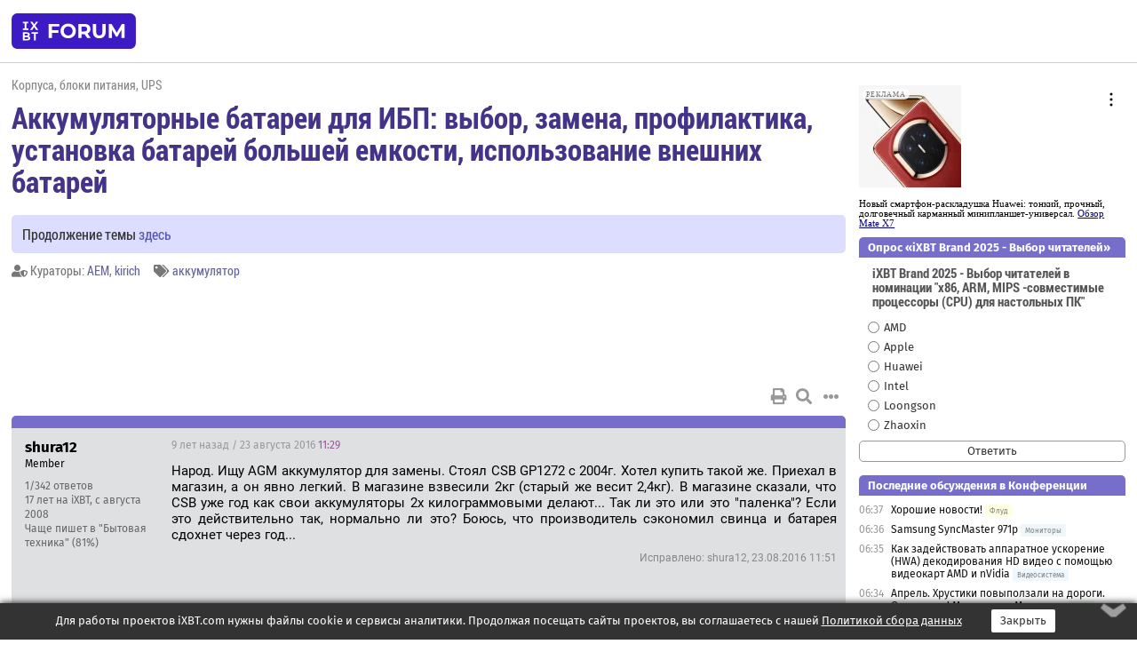

--- FILE ---
content_type: text/html; charset=windows-1251
request_url: https://forum.ixbt.com/topic.cgi?id=49:8539-105
body_size: 12258
content:
<!DOCTYPE html>
<html lang="ru">

<head>
<title>Аккумуляторные батареи для ИБП: выбор, замена, профилактика, установка батарей большей емкости, использование внешних батарей [105] - Конференция iXBT.com</title>
<meta name="description" content="forum.iXBT.com - крупнейший форум о технике и технологиях в Рунете">
<meta name="viewport" content="width=device-width, initial-scale=1">
<meta name="theme-color" content="#88c"/>
<link rel="shortcut icon" href="/favicon.ico?2025">
<link rel="apple-touch-icon" href="/favicon-apple-touch-icon.png">
<link rel="icon" type="image/svg+xml" href="/favicon.svg" >
<link rel="manifest" href="/forum.webmanifest">
<link rel="preload" as="script" href="https://ajax.googleapis.com/ajax/libs/jquery/3.2.1/jquery.min.js"> 
<link rel="preload" as="script" href="/main.js?1768899744"> 
<link rel="stylesheet" href="/style.css?1768899744">
<script src="https://ajax.googleapis.com/ajax/libs/jquery/3.2.1/jquery.min.js"></script>
<script src="/main.js?1768899744"></script>

<script async src="https://yandex.ru/ads/system/header-bidding.js"></script><script type="text/javascript">var aAdvList = [];var adUnits = [];isMobile = false || (window.innerWidth < 740);isDesktop = false || (window.innerWidth > 1080);isPad = false || ((window.innerWidth >= 740) && (window.innerWidth <= 1080));if (isMobile) {adUnits = [{code:'m10',sizes:[[300,250],[336,280],[300,300]],bids:[{bidder:'betweenDigital',params:{placementId:3895019}},{bidder:'otm',params:{placementId:2164}},{bidder:'mytarget',params:{placementId:623218}},{bidder:'mediasniper',params:{placementId:17383}},{bidder:'sape',params:{placementId:875106}}]},{code:'m20',sizes:[[300,250],[336,280],[300,300]],bids:[{bidder:'betweenDigital',params:{placementId:3895020}},{bidder:'otm',params:{placementId:2165}},{bidder:'mytarget',params:{placementId:780304}},{bidder:'mediasniper',params:{placementId:17384}},{bidder:'sape',params:{placementId:875107}}]},{code:'m30',sizes:[[300,250],[336,280],[300,300]],bids:[{bidder:'betweenDigital',params:{placementId:2498312}},{bidder:'otm',params:{placementId:2166}},{bidder:'mytarget',params:{placementId:794229}},{bidder:'mediasniper',params:{placementId:17385}},{bidder:'sape',params:{placementId:875108}}]}];}else {if (isPad || isDesktop) {adUnits = [{code:'h10',sizes:[[728,90],[780,120],[320,50]],bids:[{bidder:'betweenDigital',params:{placementId:2498315}},{bidder:'mytarget',params:{placementId:238731}},{bidder:'mediasniper',params:{placementId:17386}},{bidder:'otm',params:{placementId:2170}},{bidder:'sape',params:{placementId:838316}}]},{code:'h20',sizes:[[728,90],[780,120],[320,50]],bids:[{bidder:'betweenDigital',params:{placementId:3895537}},{bidder:'mytarget',params:{placementId:780292}},{bidder:'mediasniper',params:{placementId:17387}},{bidder:'sape',params:{placementId:875102}},{bidder:'otm',params:{placementId:2171}}]},{code:'h30',sizes:[[728,90],[780,120],[320,50]],bids:[{bidder:'betweenDigital',params:{placementId:3917862}},{bidder:'mytarget',params:{placementId:794263}},{bidder:'mediasniper',params:{placementId:17388}},{bidder:'sape',params:{placementId:875103}},{bidder:'otm',params:{placementId:2172}}]}];}if (isDesktop) {adUnits = adUnits.concat([{code:'v10',sizes:[[300,600],[240,400],[160,600],[120,600],[300,250]],bids:[{bidder:'betweenDigital',params:{placementId:2498313}},{bidder:'mytarget',params:{placementId:238733}},{bidder:'mediasniper',params:{placementId:17389}},{bidder:'otm',params:{placementId:2168}},{bidder:'sape',params:{placementId:875104}}]},{code:'v20',sizes:[[300,600],[240,400],[160,600],[120,600],[300,250]],bids:[{bidder:'betweenDigital',params:{placementId:3895018}},{bidder:'mytarget',params:{placementId:778943}},{bidder:'mediasniper',params:{placementId:17390}},{bidder:'otm',params:{placementId:2169}},{bidder:'sape',params:{placementId:875105}}]}]);}}syncPixels = [{bidder:'betweenDigital',pixels:['https://ads.betweendigital.com/sspmatch?p=33565&r=$' + Date.now()]}];window.YaHeaderBiddingSettings = {biddersMap:{betweenDigital:797430,otm:1556362,sape:2260644,mediasniper:2221582,mytarget:788441},adUnits:adUnits,syncPixels:syncPixels,timeout:800};</script><script>window.yaContextCb = window.yaContextCb || []</script><script async src="https://yandex.ru/ads/system/context.js"></script><style>@media screen and (min-width:740px) {.horb {min-width:728px;max-width:100%;min-height:90px;text-align:center;margin-top:-1px;margin-bottom:-1px;}.mobadv,.mobb {display:none;}}@media screen and (min-width:1080px) {.vertb {text-align:center;margin-bottom:15px;background-color:#f1f1f1;min-height:600px;}}@media screen and (max-width:740px) {.mobb {text-align:center;max-width:100%;overflow:hidden;min-height:280px;}.deskadv,.horb,.vertb,.tgb {display:none;}}</style></head>

<body>
<script>load_counters(49)</script>

<div class="body_wrapper">
<div class="body_content">
	
<table id="top_menu_wrapper">
<tr><td id="top_menu">


<div class="left_menu_bg"></div>
<div class="left_menu" id="left_menu">
<a href="/" class="mainlogo" title="На главную страницу"></a>
<a href="javascript:;" id="left_menu_close"></a>
<div style="clear:both"></div>

<a href="/?id=all">Свежее</a> 
<a href="/search.cgi?id=49">Поиск</a>
<div class="sep"></div>
<div class='cat_title'><i class='fa fa-chevron-down'></i>Общие форумы</div><div class='cat_body'><a href="/?id=4">Техническая поддержка</a><a href="/?id=42">Компьютерный рынок</a><a href="/?id=82">Цифровой / умный дом</a><a href="/?id=79">MacLife</a><a href="/?id=111">Искусственный интеллект: технологии, практика, развитие</a><a href="/?id=78">Рынок труда в IT: образование, работа, карьера, зарплата</a><a href="/?id=100">Коммерческие темы</a></div><div class='cat_title'><i class='fa fa-chevron-down'></i>Специализированные форумы</div><div class='cat_body'><a href="/?id=8">Процессоры</a><a href="/?id=30">Разгон и охлаждение</a><a href="/?id=9">Системные платы</a><a href="/?id=27">Модули памяти</a><a href="/?id=10">Видеосистема</a><a href="/?id=73">TV- и FM-тюнеры, видеовход, видеовыход</a><a href="/?id=29">Цифровое видео: захват, монтаж, обработка</a><a href="/?id=28">Мониторы и другие устройства отображения</a><a href="/?id=20">Цифровое фото</a><a href="/?id=104">Беспилотные летательные аппараты</a><a href="/?id=12">Цифровой звук</a><a href="/?id=90">ProAudio: Профессиональное звуковое оборудование</a><a href="/?id=95">Стереосистемы</a><a href="/?id=60">Домашний кинотеатр: проигрыватели и источники сигнала</a><a href="/?id=61">Домашний кинотеатр: аудиосистема</a><a href="/?id=62">Домашний кинотеатр: ТV и проекторы</a><a href="/?id=11">Магнитные и SSD накопители</a><a href="/?id=31">Оптические носители информации</a><a href="/?id=109">Сетевые носители информации</a><a href="/?id=13">Периферия</a><a href="/?id=49">Корпуса, блоки питания, UPS</a><a href="/?id=14">Сети, сетевые технологии, подключение к интернету</a><a href="/?id=7">Системное администрирование, безопасность</a><a href="/?id=66">Серверы</a><a href="/?id=17">Ноутбуки, нетбуки и ультрабуки</a><a href="/?id=45">Планшеты и электронные книги</a><a href="/?id=16">Мобильные телефоны, смартфоны, кпк, коммуникаторы</a><a href="/?id=75">Мобильные гаджеты</a><a href="/?id=74">Операторы и технологии мобильной связи</a><a href="/?id=88">Телефония, телекоммуникации, офисные АТС</a><a href="/?id=47">Бытовая техника</a></div><div class='cat_title'><i class='fa fa-chevron-down'></i>Программы</div><div class='cat_body'><a href="/?id=22">Программы: OС и системное ПО</a><a href="/?id=23">Программы: Прикладное ПО</a><a href="/?id=76">Программы: Unix-like системы</a><a href="/?id=58">Драйверы</a><a href="/?id=24">Программы: Интернет</a><a href="/?id=26">Программирование</a></div><div class='cat_title'><i class='fa fa-chevron-down'></i>Игры</div><div class='cat_body'><a href="/?id=25">Игры для ПК</a><a href="/?id=87">Игровые консоли (игровые приставки) и игры для них</a></div><div class='cat_title'><i class='fa fa-chevron-down'></i>Авторские форумы</div><div class='cat_body'><a href="/?id=48">Электронные устройства и компоненты</a><a href="/?id=108">Клуб поклонников процессоров Intel</a></div><div class='cat_title'><i class='fa fa-chevron-down'></i>Прочие форумы</div><div class='cat_body'><a href="/?id=15">Общий</a><a href="/?id=54">Современная политика и макроэкономика</a><a href="/?id=55">История</a><a href="/?id=64">Наука, техника, технологии</a><a href="/?id=57">Банки и электронные платежи</a><a href="/?id=43">Криптовалюты, майнинг, blockchain-технологии, NFT</a><a href="/?id=65">Литература, музыка, искусство</a><a href="/?id=63">Кино</a><a href="/?id=70">Автофорум</a><a href="/?id=91">Строительство, ремонт, обустройство дома</a><a href="/?id=71">Спорт и здоровый образ жизни</a><a href="/?id=80">Кулинария, вкусная и здоровая пища, напитки, общепит</a><a href="/?id=72">Отдых, путешествия</a><a href="/?id=103">Семья, личная жизнь, взаимоотношения полов</a><a href="/?id=77">Юмор и несерьезные разговоры</a><a href="/?id=99">Сиюминутное общение, поздравления, онлайн-игры, фан-клубы участников, юмор на грани</a></div><div class='cat_title'><i class='fa fa-chevron-down'></i>Форумы поддержки портала iXBT.com</div><div class='cat_body'><a href="/?id=6">О работе сайта iXBT.com и его проектов (кроме конференции)</a><a href="/?id=97">Отзывы о работе розничных компьютерных компаний</a><a href="/?id=5">О будущем конференции</a></div><div class='cat_title'><i class='fa fa-chevron-down'></i>Архивы конференции</div><div class='cat_body'><a href="/?id=3">Бесплатные объявления KOMOK.com</a><a href="/?id=46">Архив &quot;О Конференции&quot;</a><a href="/?id=36">Архив &quot;Процессоры&quot;</a><a href="/?id=83">Архив &quot;Разгон и охлаждение&quot;</a><a href="/?id=37">Архив &quot;Системные платы&quot;</a><a href="/?id=39">Архив &quot;Модули памяти&quot;</a><a href="/?id=38">Архив &quot;Видеосистема&quot;</a><a href="/?id=59">Архив &quot;Видеозахват&quot;</a><a href="/?id=51">Архив &quot;Мониторы и другие устройства отображения&quot;</a><a href="/?id=84">Архив &quot;Цифровое изображение&quot;</a><a href="/?id=89">Архив &quot;Цифровой звук&quot;</a><a href="/?id=52">Архив &quot;Периферия&quot;</a><a href="/?id=68">Архив &quot;Корпуса, блоки питания, UPS&quot;</a><a href="/?id=86">Архив &quot;Коммуникации: сети и сетевые технологии&quot;</a><a href="/?id=32">Домашний интернет, модемы (архив)</a><a href="/?id=81">Архив &quot;Системное администрирование, безопасность&quot;</a><a href="/?id=41">Архив &quot;Мобильная связь&quot;</a><a href="/?id=112">Программы Microsoft: Windows, Office, Server, Windows Live</a><a href="/?id=67">Архив &quot;OС и системное ПО&quot;</a><a href="/?id=69">Архив &quot;Программы: Интернет&quot;</a><a href="/?id=40">Архив &quot;Программирование&quot;</a><a href="/?id=21">Форум прикладных программистов</a><a href="/?id=53">Архив &quot;Электронные устройства и компоненты&quot;</a><a href="/?id=35">Архив &quot;Околокомпьютерный Флейм & Общий&quot;</a><a href="/?id=34">Архив &quot;Полемика (Злобный Флейм)&quot;</a><a href="/?id=106">Околоавтомобильный Флейм</a><a href="/?id=33">Форум ремонтников</a><a href="/?id=98">Вопросы компании Intel</a><a href="/?id=105">Фотокамеры Samsung</a><a href="/?id=93">Форум о магазине приложений RuStore</a><a href="/?id=110">Форум по продукции компании Huawei</a><a href="/?id=101">Архив &quot;Рынок труда  в IT: вакансии и резюме&quot;</a><a href="/?id=96">Финансовое и корпоративное ПО</a><a href="/?id=94">Программирование: OpenSource</a></div>
<div class="sep"></div>
<div class='cat_title'><i class='fa fa-chevron-down'></i>Справка и сервисы</div>
<div class='cat_body'>
<a href="/?id=rules">Правила конференции</a>
<a href="/?id=faq">FAQ по конференции</a>
<a href="/users.cgi?id=admin#49" onclick="left_menu_close(); faq_open();return false;">Связаться с администрацией</a>
<a href="/users.cgi?id=list">Список участников</a>
<a href="/?id=stats">Cтатистика</a>
<a href="/?id=votingmodinfo">Опросы оценки обстановки в форумах</a>
<a href="/?id=votings">Опросы</a>
<a href="/users.cgi?id=moderatorform">Хотите стать модератором?</a>
</div>
<div class='cat_title'><i class='fa fa-chevron-down'></i>Другие проекты iXBT.com</div>
<div class='cat_body'>
<a target="_blank" rel="noopener" href="https://ixbt.com/">iXBT.com</a>
<a target="_blank" rel="noopener" href="https://www.ixbt.com/live/">Блоги</a>
<a target="_blank" rel="noopener" href="https://ixbt.games/">Games</a>
<a target="_blank" rel="noopener" href="https://ixbt.video/">Видео</a>
<a target="_blank" rel="noopener" href="https://ixbt.market/">Market</a>
<a target="_blank" rel="noopener" href="https://prosound.ixbt.com/">Prosound</a>
<a target="_blank" rel="noopener" href="https://smb.ixbt.com/">ПроБизнес</a>
</div>
<div class="cat_footer">
<a target="_blank" href="/?id=rules:cookie">Политика использования cookie</a>
<a target="_blank" href="/?id=rules:persdatapolicy">Политика защиты и обработки персональных данных</a>
<a target="_blank" href="https://www.ixbt.com/page/advert.html">Размещение рекламы</a>
<a target="_blank" rel="noopener" style="margin-top:10px; color:#999" href="https://www.ixbt.com/">© iXBT.com 1999-2026</a>
</div>

</div>


<a class="top mainlogo" href="/" title="На главную страницу"></a>

<div class="top" id="top_menu_list"></div>


<div class="top" id="top_menu_all"><a class="top" href="/?id=all" title="Свежее"><span class="text">Свежее</span><span class="icon"><i class="far fa-list-alt"></i></span></a></div><div class="top"><a class="top" href="/users.cgi?id=register"><span class="text">Зарегистрироваться</span><span class="icon"><i class="fa fa-sign-in-alt"></i>
</span></a></div>



<div class="top" id="honor"><a class="top" data-menuitem="honor" href="https://www.ixbt.com/cgi-bin/click_i.cgi?id=126656&pg=6693135" target="_blank"><div><img src="2021-honor-logo2.svg"></div></a></div>
<div class="top right last" id="top_menu_login"><a class="top" href="javascript:;" onClick="box_login(0)" title="Войти"><span class="login"><svg xmlns="http://www.w3.org/2000/svg" viewBox="0 0 18 18" width="16" height="16"><path d="M9 0C6.4 0 4.2 2.1 4.2 4.8c0 2.6 2.1 4.8 4.8 4.8s4.8-2.1 4.8-4.8C13.8 2.1 11.6 0 9 0zm0 7.5c-1.5 0-2.8-1.2-2.8-2.8S7.5 2 9 2s2.8 1.2 2.8 2.8S10.5 7.5 9 7.5zM14.5 12c-1.9-1.1-4-1.4-5.5-1.4S5.4 11 3.5 12C1.6 13.1 0 15 0 18h2c0-2.1 1.1-3.4 2.5-4.2 1.5-.9 3.3-1.2 4.5-1.2s3 .3 4.5 1.1c1.4.8 2.5 2.1 2.5 4.2h2c0-2.9-1.6-4.8-3.5-5.9z" fill="currentColor"></path></svg>Войти</span></a></div>


<div class="top right" id="top_menu_search"><a class="top" href="/search.cgi?id=49" title="Поиск"><svg xmlns="http://www.w3.org/2000/svg" viewBox="0 0 512 512" width="23" height="23"><path d="M416 208c0 45.9-22.868 96.69-47.968 131.09l124.697 125c12.485 12.516 15.65 24.505 3.15 37.005-12.5 12.5-26.079 14.105-38.579 1.605L330.7 376c-34.4 25.2-76.8 40-122.7 40C93.1 416 0 322.9 0 208S93.1 0 208 0s208 93.1 208 208zM208 368c79.53 0 160-80.471 160-160S287.53 48 208 48 48 128.471 48 208s80.47 160 160 160z" fill="currentColor"></path></svg></a></div>

</td></tr></table>
<script>
var topmenulist = [['Общие форумы',[4,42,82,79,111,78,100]],['Специализированные форумы',[8,30,9,27,10,73,29,28,20,104,12,90,95,60,61,62,11,31,109,13,49,14,7,66,17,45,16,75,74,88,47]],['Программы',[22,23,76,58,24,26]],['Игры',[25,87]],['Авторские форумы',[48,108]],['Прочие форумы',[15,54,55,64,57,43,65,63,70,91,71,80,72,103,77,99]],['Форумы поддержки портала iXBT.com',[6,97,5]]];
top_menu_init();
setTimeout("setSize();", 100);
var user_premium=0, fav_count=0, menu_forum_number='49', rc_time='29482780', show_avatars="", show_topic_date=0, postform_key="", user_forumpage_topics=""; 

</script>

	
<div id="cl" style="display:none"></div>



	<div class="body_content_table"><div class="column left">
 
<script>t_top('49','8539','bezlepkin','Аккумуляторные батареи для ИБП: выбор, замена, профилактика, установка батарей большей емкости, использование внешних батарей','','Продолжение темы <a href="https://forum.ixbt.com/topic.cgi?id=49:15088">здесь</a>','105',"topic.cgi?id=49:8539","назад,104|1,|2,2|3,3|&hellip;,51|100,100|101,101|102,102|103,103|104,104|105|106,106|107,107|108,108|109,109|110,110|&hellip;,141|173,173|174,174|175,175|далее,106",'','AEM||kirich','','аккумулятор','','','<div class="deskadv" id="h-10"><div class="horb horb" id="h10"><\/div><\/div><script>if (isPad || isDesktop) {window.yaContextCb.push(()=>{Ya.adfoxCode.create({ownerId:263225,containerId:\'h10\',params:{pp:\'mai\',ps:\'cpss\',p2:\'ftsb\',puid1:\'n\',puid1:\'\',puid2:\'\',puid10:\'forum\'}})})}<\/script>','','',0,'','','','6973','2006-12-20','2021-12-18','')</script>

<script>t_post(3029,'shura12','1Member||31/342||417 лет на iXBT<span class="ds">, с августа 2008</span>||f"Бытовая техника"<span class="ds"> (81%)</span>||01||',1471951740,'Народ. Ищу AGM аккумулятор для замены. Стоял CSB GP1272 с 2004г. Хотел купить такой же. Приехал в магазин, а он явно легкий. В магазине взвесили 2кг (старый же весит 2,4кг). В магазине сказали, что  CSB уже год как свои аккумуляторы 2х килограммовыми делают... Так ли это или это "паленка"? Если это действительно так, нормально ли это? Боюсь, что производитель сэкономил свинца и батарея сдохнет через год...<p class="edited">Исправлено: shura12, 23.08.2016 11:51',[],'0;0;0;0;0;')</script>
<div><div class="deskadv" id="h-20"><div class="horb horb" id="h20"></div></div><div class="mobadv ban280" id="m-10"><div class="mobb mobb1" id="m10"></div></div><script>if (isPad || isDesktop) {window.yaContextCb.push(()=>{Ya.adfoxCode.create({ownerId:263225,containerId:'h20',params:{pp:'mak',ps:'cpss',p2:'ftsb',puid1:'n',puid1:'',puid2:'',puid10:'forum'}})})}else if (isMobile) {window.yaContextCb.push(()=>{Ya.adfoxCode.create({ownerId:263225,containerId:'m10',params:{pp:'mel',ps:'cpss',p2:'ftsc',puid1:'n',puid1:'',puid2:'',puid10:'forum'}})})}</script></div>
<script>t_post(3030,'andrew_spb','1Member||3172/4148||419 лет на iXBT<span class="ds">, с января 2007</span>||723,,https://ixbt.photo/?id=user:335940||f"Видеозахват"<span class="ds"> (26%)</span>||2Россия, Ленинград||5http://vx-870.nethouse.ru/||01||',1471974300,'<b>shura12</b><br>Ну год он выдержит - а вот дальше будут вопросы конечно. Ну можно сделать ему тест емкости "Кулоном" в магазине... но если АКБ реально "облегчили" - то у свежего он даже будет лучше чем номинальный...',[],'0;0;0;0;0;')</script>
<script>t_post(3031,'shura12','1Member||32/343||417 лет на iXBT<span class="ds">, с августа 2008</span>||f"Бытовая техника"<span class="ds"> (81%)</span>||01||',1471978140,'<b>andrew_spb</b><br>Выяснил у дистибьютера, что CSB выпускают два разных аккумулятора под похожим наименованием: GP1272 и GP1272 28W... Вот 28W это облегченные батареи и стоят они дешевле... Так же сказали, что у GP1272 реальная емкость 8ач, а у GP1272 28W -- строго 7,2ач. Срок гарантированной эксплуатации у них один -- 5лет... Однако неспроста эта батарейка похудела на 400г... Скорее всего там тонкие пластины которые выработаются очень быстро!<br><br>Резюмэ здесь такое: GP1272 28W это жосткий мухлёж со стороны именитого производителя достойный лучших традиций китайского бизнеса... И такие батареи брать нельзя.... <p class="edited">Исправлено: shura12, 23.08.2016 19:07',[],'0;0;0;0;0;')</script>
<script>t_post(3032,'Odyssey','1Member||380/1432||420 лет на iXBT<span class="ds">, с мая 2005</span>||f"Сети"<span class="ds"> (20%)</span>||01||',1471991280,'есть 2,4кВт RUCELF UPO-II-3000-96-EL с Ventura 8*12Ач (12В)<br>хочу заменить на автомобильные 4*60Ач (24В)<br>можно ли их вместе подружить, зарядник не умрет их заряжать?',[],'0;0;0;0;0;')</script>
<script>t_post(3033,'loal','1Member||3496/3862||419 лет на iXBT<span class="ds">, с марта 2006</span>||74,,https://ixbt.photo/?id=user:274899||f"Фото"<span class="ds"> (39%)</span>||01||',1472415420,'<b>Odyssey</b><br><i>зарядник не умрет их заряжать?</i><br>Зарядник не умрет. А вопрос, не умрут ли аккумуляторы, Вас не интересует?<p></p><p class=small2>Добавление от 28.08.2016 20:20:</p><p></p><b>shura12</b><br><i>Срок гарантированной эксплуатации у них один -- 5лет... Однако неспроста эта батарейка похудела на 400г... Скорее всего там тонкие пластины которые выработаются очень быстро!<br><br>Резюмэ здесь такое: GP1272 28W это жосткий мухлёж со стороны именитого производителя достойный лучших традиций китайского бизнеса... И такие батареи брать нельзя.... </i><br><br>Я бы не горячился. В идеальных условиях эти аккумуляторы свой ресурс отработают. Но более тяжелые будут иметь запас по ресурсу. А есть еще более тяжелые (серия gpl) - они и вовсе 10-летние.',[],'0;0;0;0;0;')</script>
<script>t_post(3034,'Дмитрий Ушаков','1Junior Member||310/14||49 лет на iXBT<span class="ds">, с июля 2016</span>||2Россия, Москва||01||',1472470740,'<div class="quote"><b>Odyssey</b>:<br>есть 2,4кВт RUCELF UPO-II-3000-96-EL с Ventura 8*12Ач (12В)<br>хочу заменить на автомобильные 4*60Ач (24В)<br>можно ли их вместе подружить, зарядник не умрет их заряжать?</div>Вообще-то все профи очень не рекомендуют использовать автомобильные. А что за нужда такая? Почему нормальные стационарные не катят?',[],'0;0;0;0;0;')</script>
<script>t_post(3035,'threeman','1Member||3158/3222||411 лет на iXBT<span class="ds">, с марта 2014</span>||f"Политика"<span class="ds"> (41%)</span>||01||',1472472420,'<b>Дмитрий Ушаков</b>: <i>профи очень не рекомендуют использовать автомобильные </i><br>И чем профи мотивируют свои рекомендации?',[],'0;0;0;0;0;')</script>
<script>t_post(3036,'loal','1Member||3497/3863||419 лет на iXBT<span class="ds">, с марта 2006</span>||74,,https://ixbt.photo/?id=user:274899||f"Фото"<span class="ds"> (39%)</span>||01||',1472496840,'<b>threeman</b><br><i>И чем профи мотивируют свои рекомендации?</i><br>Двумя вещами.<br>1. Стартерные аккумуляторы рассчитаны на циклический режим работы, а в ИБП реализован буферный. Поэтому, если не будет ежемесячных, а лучше еженедельных разрядов (достаточно неглубоких), то стартерные аккумуляторы будут терять воду и емкость и выходить из строя.<br>2. Стартерные аккумуляторы рассчитаны на неглубокие разряды большим (относительно емкости) током, а в ИБП токи относительно меньше, но разряд может быть глубже. Что опять же не способствует долголетию.<br><a href="http://at-systems.ru/products/battery/batteries-y.shtml" target="_blank" rel="nofollow">Подробнее</a><br><br><font class="off">Точно так же и наоборот. Несмотря на то, что герметичным аккумулятором на 7 А*час можно завести автомобиль, делать это регулярно не рекомендуется.</font>',[],'0;0;0;0;0;')</script>
<script>t_post(3037,'threeman','1Member||3159/3223||411 лет на iXBT<span class="ds">, с марта 2014</span>||f"Политика"<span class="ds"> (41%)</span>||01||',1472513520,'<b>loal</b>: <i>Стартерные аккумуляторы рассчитаны на циклический режим работы</i><br>Утром завёл машину и вечером заглушил - такси, дальнобойщики, катера с дизелем.<br>Разве это циклический режим?<br><br><br><i>в ИБП реализован буферный</i><br>Это если питание категорированное.<br>А если "лампы моргают", то реле щёлкают, а аккумулятор выплёвывает тридцати- сорока-амперный ток, пусть и в течение полсекунды, но часто.<br>Это буферный режим?<br><br><i>Стартерные аккумуляторы рассчитаны на неглубокие разряды большим (относительно емкости) током, а в ИБП токи относительно меньше, но разряд может быть глубже.</i><br>У тех и других рабочими напряжениями являются 10 ... 14В.',[],'0;0;0;0;0;')</script>
<script>t_post(3038,'kosmich','1Member||3142/217||417 лет на iXBT<span class="ds">, с января 2009</span>||f"Корпуса, БП"<span class="ds"> (62%)</span>||2Украина, Днепропетровск||01||',1472608980,'<b>shura12</b><br><i>Резюмэ здесь такое: GP1272 28W это жосткий мухлёж со стороны именитого производителя достойный лучших традиций китайского бизнеса... И такие батареи брать нельзя....</i><br><br>Возьмите лучше 12 В , 9 Ач CSB HR1234W в них как раз 2.5Кг они идентичны по размеру с GP1272.',[],'0;0;0;0;0;')</script>
<script>t_post(3039,'loal','1Member||3498/3866||419 лет на iXBT<span class="ds">, с марта 2006</span>||74,,https://ixbt.photo/?id=user:274899||f"Фото"<span class="ds"> (39%)</span>||01||',1472836800,'<b>threeman</b><br><i>Утром завёл машину и вечером заглушил - такси, дальнобойщики, катера с дизелем.<br>Разве это циклический режим?</i><br>Да. Чтобы это было не так, ехать нужно не день, а месяц.<br><br><i>Это буферный режим?</i><br>Нет. Но в большинстве случаев ИБП ставят "на всякий случай", а не потому что "моргает".<br><br><i>У тех и других рабочими напряжениями являются 10 ... 14В.</i><br>Да. Более того - там даже химия одинаковая. А вот структура пластин и (главное) сепаратора - другие. У стартерных - главное отдать суперток при низких температурах. Для этого нужна крупные поры для прохода активных ионов электролита. А вот у герметичных, главное отдать емкость полностью и уметь долго (годами) стоять под напряжением и не терять воду. Для этого нужны микропористые пластины с огромной активной поверхностью  и еще более "микро" сепаратор.',[],'0;0;0;0;0;')</script>
<script>t_post(3040,'threeman','1Member||3160/3259||411 лет на iXBT<span class="ds">, с марта 2014</span>||f"Политика"<span class="ds"> (41%)</span>||01||',1472842140,'<b>loal</b><br><i>Чтобы это было не так, ехать нужно не день, а месяц.</i><br><br>Или год.<br><br><br><i>Но в большинстве случаев ИБП ставят "на всякий случай", а не потому что "моргает".</i><br>Но у некоторых на самом деле моргает.<br><br><br><i>крупные поры для прохода активных ионов электролита. А вот у герметичных</i><br>Мелкие поры?<br>Это при одинаковой химии?<br><img src="/smile.svg" class="smile" onerror="this.src=\\\'/smile.gif\\\'">',[],'0;0;0;0;0;')</script>
<script>t_post(3041,'photohod','1Member||33/3207||412 лет на iXBT<span class="ds">, с декабря 2013</span>||f"Авто"<span class="ds"> (34%)</span>||2Россия||01||',1473321600,'   В обозначении батарей индекс F2 что означает, почему если на батарее есть этот индекс в обозначении, она стоит дороже, чем такая-же без этого индекса?',[],'0;0;0;0;0;')</script>
<script>t_post(3042,'Andy777','1Member||3255/1227||423 года на iXBT<span class="ds">, с ноября 2002</span>||f"Корпуса, БП"<span class="ds"> (21%)</span>||01||',1473322380,'<b>photohod</b><br>Размер клемм.',[[1,0,'jpg','400x465, 43Кb','97dc7ca7044c1e933eeea3a2e72ee88d.jpg']],'0;0;0;0;0;','photohod')</script>
<script>t_post(3043,'photohod','1Member||34/3208||412 лет на iXBT<span class="ds">, с декабря 2013</span>||f"Авто"<span class="ds"> (34%)</span>||2Россия||01||',1473324600,'  На фото плоские клеммы. Индекс F2 существует и на батареях с клеммами под болт и гайку, конкретно емкостью 17Ач, которая меня интересует. ',[],'0;0;0;0;0;')</script>
<script>t_post(3044,'Serega74','1Member||31/202||415 лет на iXBT<span class="ds">, с сентября 2010</span>||f"ДК TV"<span class="ds"> (40%)</span>||2Россия, Msk||01||',1473406500,'Добрый день!<br>Извините, если вопросы глупые.<br>есть APC Smart-UPS 1500 VA, но без батареи, что можно туда поставить кроме оригинала и 2х батарей для ИБП 12В 17A/h?<br>подойдут ли такие?<br><a href="http://www.absolut74.ru/product/akb-18-akkumulyatornaya-batareya-12-v-180-ach.html" target="_blank" rel="nofollow">http://www.absolut74.ru/product/akb-18-akkumulyatorn…12-v-180-ach.html</a><br>или есть у меня батарея типа RBC 4, можно ли их подключить и рядом поставить с ибп? ',[],'0;0;0;0;0;')</script>
<script>t_post(3045,'TLY_2','1Member||3173/885||411 лет на iXBT<span class="ds">, с марта 2014</span>||776,,https://ixbt.photo/?id=user:1076039||f"Ремонт"<span class="ds"> (29%)</span>||2Россия, Нижний Новгород||01||',1473411300,'<b>Serega74</b><br>У меня такой же упс.<br><i>подойдут ли такие?<br><a href="http://www.absolut74.ru/product/akb-18-akkumulyatorn…12-v-180-ach.html" target="_blank" rel="nofollow">http://www.absolut74.ru/product/akb-18-akkumulyatorn…12-v-180-ach.html</a></i><br>Да.Разницы между 17 и 18 никакой.<br><br><i>батарея типа RBC 4, можно ли их подключить и рядом поставить с ибп?</i><br>1.Не стоит.12а.ч. для него не о чём(потеряете в времени работы)<br>2.Клеммы сравните.А токи там попрут не маленькие(не зря у 17 болтовое соединение)<br>------------<br>P.S.<br>Цены у вас-обзавидуешся.<br>У нас в два раза дороже. <img src="/frown.svg" class="smile" onerror="this.src=\\\'/frown.gif\\\'">',[],'0;0;0;0;0;','Serega74')</script>
<script>t_post(3046,'GennadiyVorh','1Junior Member||31/1||49 лет на iXBT<span class="ds">, с сентября 2016</span>||2Россия, Москва||5http://всемикрозаймы.рф/статьи/микрозаймы-на-карту-за-5-минут-без-проверки-ки||i7||01||',1474021500,'Подскажите, есть у меня ИПБ APC не помню какой, сдох акум у него, реально ли прицепить к нему акум от автомобиля? Или не стоит так делать?',[],'0;0;0;0;0;')</script>
<script>t_post(3047,'Andrey_A&S','1Member||334/1573||418 лет на iXBT<span class="ds">, с марта 2007</span>||7348,,https://ixbt.photo/?id=user:353323||f"Моб. телефоны"<span class="ds"> (58%)</span>||2Украина, Житомир||01||',1474025460,'<b>GennadiyVorh</b><br>Уже не первый раз обсуждалось ... подключить можно, и будет работать ... а вот надежность?<br>От АКБ надежно будет при условии, что инвертор может работать дольше расчетного (чем от стандартного) производителем времени. <br>И если зарядное бесперебойника сможет заряжать этот аккум, все-таки токи зарядки не большие, а будет ли заряжаться (брать зарядку) от такого тока автомобильный АКБ и если да, как долго будет идти заряд?',[],'0;0;0;0;0;')</script>
<script>t_post(3048,'MYXA07','1Member||3178/194||412 лет на iXBT<span class="ds">, с апреля 2013</span>||f"Корпуса, БП"<span class="ds"> (91%)</span>||2Россия, Нальчик||01||',1474062360,'<b>GennadiyVorh</b><br>Подцепить можно. Но желательно, чтобы в этих АКБ не было кальция. Кальцинированные АКБ при глубоком разряде плохо поднимаются и напряжение подзарядки для них должно быть выше, чем выдаёт APC  (около 13,8V). А для кальция нужно 14,5-14,8V как минимум. При таком напряжении они даже не кипят. <img src="/biggrin.svg" class="smile" onerror="this.src=\\\'/biggrin.gif\\\'"> Напряжения я написал для одного АКБ. Я не знаю какая модель вашего APC и сколько в нем аккумов. Я года 3 назад внёс изменения в схему зарядки своего APC SU3000RMXLI3U. К нему можно прицепить <b>8 КАМАЗОВСКИХ АКБ</b>. Тоже столкнулся с такой-же проблемой как и у вас. Мне тогда помогли ребята и модераторы с соседнего форума (ИБП APC: опыт использования, достоинства, недостатки, вопросы). Сейчас я могу прицепить к нему любой тип АКБ. Вот, что получилось в итоге. Ещё тогда выложил в Ютубе. <a href="https://www.youtube.com/watch?v=auv3kaXq1-U&feature=youtu.be" target="_blank" rel="nofollow">https://www.youtube.com/watch?v=auv3kaXq1-U&feature=youtu.be</a> Можно регулировать напряжение подзарядки в пределах 13,5-14,5 V.<p class="edited">Исправлено: MYXA07, 16.09.2016 22:50',[],'0;0;0;0;0;')</script>
<script>t_post(3049,'andrew_spb','1Member||3173/4177||419 лет на iXBT<span class="ds">, с января 2007</span>||723,,https://ixbt.photo/?id=user:335940||f"Видеозахват"<span class="ds"> (26%)</span>||2Россия, Ленинград||5http://vx-870.nethouse.ru/||01||',1474067820,'<b>MYXA07</b><br>схему хорошо бы, куда вы там чего встраивали...',[],'0;0;0;0;0;')</script>
<script>t_post(3050,'MYXA07','1Member||3179/195||412 лет на iXBT<span class="ds">, с апреля 2013</span>||f"Корпуса, БП"<span class="ds"> (91%)</span>||2Россия, Нальчик||01||',1474070280,'<b>andrew_spb</b><br>Напишите модель APC. Она должна быть серии SU. В серию SUA с паяльником не влезешь. Там SMD монтаж и детальки очень мелкие. Да и схемы для SUA серии очень трудно найти. Ещё в серии SUA, если не ошибаюсь, напряжение подзарядки можно регулировать программно - через терминал. Нужно уточнять в соседней ветке. Во всех моделях APC серии SU за напряжение подзарядки отвечают 2 резистора -  R118 и R119 на схемах. Для моего APC схема: <a href="https://forum.ixbt.com/post.cgi?id=attach:49:12150:1840:1.jpg" target=_blank>http://forum.ixbt.com/post.cgi?id=attach:49:12150:1840:1.jpg</a> Нужно менять номиналы этих резисторов и последовательно прицепить к одному из них переменный резистор. Если не ошибаюсь я мудрил с R119. Почитайте соседнюю ветку вот отсюда: <a href="https://forum.ixbt.com/topic.cgi?id=49:12150-60" target=_blank>ИБП APC: опыт использования, достоинства, недостатки, вопросы (часть 2)</a>  Там много интересного. 4-5 страниц где-то. Вот ещё фотка второго APC SUA750XLI в моей котельной с 2-мя камазовскоми АКБ  <a href="https://forum.ixbt.com/post.cgi?id=attach:49:12213:4:1.jpg" target=_blank>http://forum.ixbt.com/post.cgi?id=attach:49:12213:4:1.jpg</a> <p class="edited">Исправлено: MYXA07, 17.09.2016 06:11',[],'0;0;0;0;0;')</script>
<script>t_post(3051,'andrew_spb','1Member||3174/4178||419 лет на iXBT<span class="ds">, с января 2007</span>||723,,https://ixbt.photo/?id=user:335940||f"Видеозахват"<span class="ds"> (26%)</span>||2Россия, Ленинград||5http://vx-870.nethouse.ru/||01||',1474074360,'<b>MYXA07</b><br>У меня SURT - идея понятна, надо будет почитать, спасибо. Мне сейчас надо разобраться со старой пароваркой 9225. Вот тут мысль по кальцию - очень полезна.',[],'0;0;0;0;0;')</script>
<script>t_mess(3052,'К этой теме 22.09.2016 14:27 <b>CQ</b> подклеил сообщения из темы "ИБП APC: опыт использования, достоинства, недостатки, вопросы (часть 2)" (автор: <b>2MEX2</b>)')</script>
<script>t_post(3053,'Postrigun','1Member||310/279||415 лет на iXBT<span class="ds">, с января 2011</span>||f"ДК TV"<span class="ds"> (46%)</span>||2Россия, Дальнегорск.||01||',1474507740,'В магазин завезли батареи SVEN SV 1272. Кто нибудь сталкивался с ними, стоит рассмотреть?<br>UPS перестал включаться, мигает красный диод, ругается на батарею.((',[],'0;0;0;0;0;')</script>
<script>t_post(3054,'sherr_khann','1Member||3223/2357||a00510366.jpg||417 лет на iXBT<span class="ds">, с июля 2008</span>||77,,https://ixbt.photo/?id=user:510366||f"Тех. поддержка"<span class="ds"> (48%)</span>||2Россия, Москва||01||',1474530780,'<b>Postrigun</b><br><i>В магазин завезли батареи SVEN SV 1272. Кто нибудь сталкивался с ними, стоит рассмотреть?</i><br>Большая кака. Сдохнут быстро.',[],'0;0;0;0;0;')</script>
<script>t_post(3055,'ВовГан','1Member||3369/4707||425 лет на iXBT<span class="ds">, с января 2001</span>||723,,https://ixbt.photo/?id=user:20062||f"Тех. поддержка"<span class="ds"> (60%)</span>||01||',1474536540,'На пару лет хватит, если свежие.',[],'0;0;0;0;0;')</script>
<script>t_post(3056,'Postrigun','1Member||311/280||415 лет на iXBT<span class="ds">, с января 2011</span>||f"ДК TV"<span class="ds"> (46%)</span>||2Россия, Дальнегорск.||01||',1474549500,'Взял всё-же CSB GP1272, т.к Свен был в наличии только один, а CSB четыре. Выбрал пару самых свежих из одной партии от апреля 15 года.(( И где из возили 1,5 года!<br> <p class="edited">Исправлено: Postrigun, 22.09.2016 14:18',[],'0;0;0;0;0;')</script>
<script>t_post(3057,'Morgue','1Member||33/4212||425 лет на iXBT<span class="ds">, с марта 2000</span>||7211,,https://ixbt.photo/?id=user:8033||f"Общий"<span class="ds"> (58%)</span>||2Россия, город-герой Новороссийск||5http://foto.ixbt.com/photo/8033/16657oTNRcRpAXB/274048w.jpg||01||',1474674480,'APC Back-ups 1100 RS  требует замену аккумулятора.  Какой лучше поставить, 7.2 или 9Ah?<br><br>Надыбал видео о замене, оказывается, аккумуляторов там два, соединенных последовательно.<br>Ippon IP12-9 12V 9Ah или<br>Ginzzu GB-1290, 12V 9.0Ah подойдут? Какой из них лучше?<br>Бывают ли акумуляторы такого размера, как два мелких вместе, по идее один большой должен стоить дешевле чем два мелких?<p class="edited">Исправлено: Morgue, 24.09.2016 04:39',[],'0;0;0;0;0;')</script>
<script>t_post(3058,'Postrigun','1Member||315/284||415 лет на iXBT<span class="ds">, с января 2011</span>||f"ДК TV"<span class="ds"> (46%)</span>||2Россия, Дальнегорск.||01||',1474738500,'<b>Morgue</b><br><i>Бывают ли акумуляторы такого размера, как два мелких вместе, по идее один большой должен стоить дешевле чем два мелких?</i><br>У двух соединённых последовательно напряжение 24 вольта. ',[],'0;0;0;0;0;')</script>
<script>t_post(3059,'Advanced User','1unregistered||',1474985040,'Тайваньские CSB в МСК кто где брал? Везде Вьетнам... <img src="/down.svg" class="smile" onerror="this.src=\\\'/down.gif\\\'">',[],'0;0;0;0;0;')</script>
<script>t_post(3060,'(twitter.774228382917750784)Андрей Лирник','1Junior Member||31/6||49 лет на iXBT<span class="ds">, с сентября 2016</span>||5http://twitter.com/Lirnik_||01||',1474988340,'Обязательно ли в Ибп использовать фирменную АКБ?',[],'0;0;0;0;0;')</script>
<script>t_post(3061,'Postrigun','1Member||316/285||415 лет на iXBT<span class="ds">, с января 2011</span>||f"ДК TV"<span class="ds"> (46%)</span>||2Россия, Дальнегорск.||01||',1474994520,'<div class="quote"><b><span class="icon_network twitter" title="Twitter:774228382917750784"></span>Андрей Лирник</b>:<br>Обязательно ли в Ибп использовать фирменную АКБ?</div>Вовсе не обязательно. Важно использовать тот-же типоразмер и прочие характеристики.',[],'0;0;0;0;0;')</script>
<div><div class="deskadv" id="h-30"><div class="horb horb" id="h30"></div></div><div class="mobadv ban280" id="m-20"><div class="mobb mobb2" id="m20"></div></div><script>if (isPad || isDesktop) {window.yaContextCb.push(()=>{Ya.adfoxCode.create({ownerId:263225,containerId:'h30',params:{pp:'maj',ps:'cpss',p2:'ftsb',puid1:'n',puid1:'',puid2:'',puid10:'forum'}})})}else if (isMobile) {window.yaContextCb.push(()=>{Ya.adfoxCode.create({ownerId:263225,containerId:'m20',params:{pp:'mem',ps:'cpss',p2:'ftsc',puid1:'n',puid1:'',puid2:'',puid10:'forum'}})})}</script></div>
<script>t_post(3062,'andrew_spb','1Member||3175/4183||419 лет на iXBT<span class="ds">, с января 2007</span>||723,,https://ixbt.photo/?id=user:335940||f"Видеозахват"<span class="ds"> (26%)</span>||2Россия, Ленинград||5http://vx-870.nethouse.ru/||01||',1475009820,'<b><span class="icon_network twitter" title="Twitter:774228382917750784"></span>Андрей Лирник</b><br>А иногда можно пристроить и одну-две негабаритные батареи, поставив их просто рядом...',[],'0;0;0;0;0;')</script>
<script language="Javascript">t_dialog_thanks('<a href=\'/?id=cabinet:orders_premium\' target=\'_blank\'><b>Купите Premium</b>, чтобы увеличить<br>текущие лимиты: <b>5</b> реакций/сутки</a>');t_bottom();</script></div>
<script>print_rc('49','<div class="deskadv"><div class="tgb tgb_bordered" id="tgb11"><\/div><\/div><script>if (isDesktop) {window.yaContextCb.push(()=>{Ya.adfoxCode.create({ownerId:263225,containerId:\'tgb11\',params:{p1:\'bzjhc\',p2:\'fugq\',puid1:\'n\'}})})}<\/script>','<div class="deskadv" id="v-10"><div class="vertb vertb1" id="v10"><\/div><\/div><script>if (isDesktop) {window.yaContextCb.push(()=>{Ya.adfoxCode.create({ownerId:263225,containerId:\'v10\',params:{pp:\'max\',ps:\'cpss\',p2:\'ftrh\',puid1:\'n\',puid1:\'\',puid2:\'\',puid10:\'forum\'}})})}<\/script>','<div class="deskadv" id="v-20"><div class="vertb vertb1" id="v20"><\/div><\/div><script>if (isDesktop) {window.yaContextCb.push(()=>{Ya.adfoxCode.create({ownerId:263225,containerId:\'v20\',params:{pp:\'may\',ps:\'cpss\',p2:\'ftrh\',puid1:\'n\',puid1:\'\',puid2:\'\',puid10:\'forum\'}})})}<\/script>')</script>
</div>
</div>

<script>print_footer('<div class="mobadv ban280" id="m-30"><div class="mobb mobb2" id="m30"><\/div><\/div><script>if (isMobile) {window.yaContextCb.push(()=>{Ya.adfoxCode.create({ownerId:263225,containerId:\'m30\',params:{pp:\'men\',ps:\'cpss\',p2:\'ftsc\',puid1:\'n\',puid1:\'\',puid2:\'\',puid10:\'forum\'}})})}<\/script>');</script>
</div>

</body>
</html>


--- FILE ---
content_type: application/javascript; charset=windows-1251
request_url: https://forum.ixbt.com/rc_data.js?undefined
body_size: 9616
content:
rss={};
rss['other']=['<a href="http://www.ixbt.com/news/">Новости iXBT.com</a>',[['03:52','https://www.ixbt.com/news/2026/01/21/2026-li-auto-l9.html','В 2026 году выйдет сильно обновленный Li Auto L9: флагманский кроссовер получит увеличенную батарею, новые салон и дизайн'],['03:30','https://www.ixbt.com/news/2026/01/21/sputnik-otvalilsja-ot-rakety-prjamo-v-polete-v-japonii-nazvali-verojatnuju-prichinu-avarii-rakety-h3.html','Спутник отвалился от ракеты прямо в полете: в Японии назвали вероятную причину аварии ракеты H3'],['03:20','https://www.ixbt.com/news/2026/01/21/150-haval-h3.html','Мотор мощностью 150 л.с. и наконец-то стеклоочиститель на заднем стекле. Опубликованы изображения обновленного Haval H3 для России'],['03:05','https://www.ixbt.com/news/2026/01/21/volkswagen-lavida-2026-83-8-940.html','Volkswagen обвалил цены на новый седан Lavida 2026 года — теперь от 83,8 тыс. юаней (940 тыс. рублей)'],['02:37','https://www.ixbt.com/news/2026/01/21/toyota-alphard-geely-galaxy-v900-462-1220-10-270-3.html','Toyota Alphard отдыхает. Представлен Geely Galaxy V900: 462 л.с., полный привод, пневмоподвеска, 1220 км на баке бензина и 10 граммов золота — всего 270 тыс. юаней (3 млн рублей)'],['02:27','https://www.ixbt.com/news/2026/01/21/jelektromobili-porsche-vpervye-obognali-dvs-v-evrope-pri-obshem-padenii-prodazh.html','Электромобили Porsche впервые обогнали ДВС в Европе при общем падении продаж'],['02:12','https://www.ixbt.com/news/2026/01/21/kia-niro-2027-kia-sportage.html','Представлен Kia Niro 2027 — он обновлен в духе нового Kia Sportage'],['02:05','https://www.ixbt.com/news/2026/01/21/skoda-kushaq-2026-8-mercedes-benz-s-class.html','Представлен Skoda Kushaq 2026: бюджетный кроссовер получил 8-ступенчатый «автомат» и уникальную опцию как у Mercedes-Benz S-Class — массаж задних сидений'],['01:59','https://www.ixbt.com/news/2026/01/21/geely-monjaro-geely-atlas-toyota-rav4-volkswagen-tiguan-l-2025.html','Китайцы выбирают Geely Monjaro, Geely Atlas, Toyota RAV4 и Volkswagen Tiguan L. Названы самые популярные кроссоверы и внедорожники в Китае в 2025 году'],['01:51','https://www.ixbt.com/news/2026/01/21/2026-c-2026-a1-maps.html','Открыта первая комета 2026 года: C/2026 A1 (MAPS) скоро упадет на Солнце']]];
rss['main']=['<a href="http://www.ixbt.com/">Статьи iXBT.com</a>',[['19:50<b>вчера</b>','https://www.ixbt.com/supply/deepcool-ch160-review.html','Корпус DeepCool CH160: оснащенная ручкой для переноски и весьма компактная модель под платы Mini-ITX'],['13:30<b>вчера</b>','https://www.ixbt.com/home/steba-hw3-review.html','Диспенсер горячей воды (проточный водонагреватель) Steba HW 3 Digital Fast: 4-литровый бак, широкий диапазон температурных настроек и защита от детей'],['10:30<b>вчера</b>','https://www.ixbt.com/mobile/huawei-mate-x7-review.html','Смартфон-раскладушка Huawei Mate X7: тонкий, прочный, долговечный карманный минипланшет-универсал'],['<b>2 дня назад</b>','https://www.ixbt.com/3dv/video-chart-0126.html','Выбираем лучшую видеокарту на январь 2026 года на основе сравнения 30 ускорителей 3D-графики в 28 тестах (с и без RT/DLSS/FSR/XeSS) в 3 разрешениях'],['<b>2 дня назад</b>','https://www.ixbt.com/home/redmond-mc128-review.html','Мультиварка Redmond («Редмонд») МС128: миниатюрная полнофункциональная модель для небольшой кухни'],['<b>2 дня назад</b>','https://www.ixbt.com/printers/xppen-artist-ultra-16-review.html','Интерактивный монитор XPPen Artist Ultra 16: топовый планшет для рисования с экраном 4K OLED'],['<b>3 дня назад</b>','https://www.ixbt.com/home/garlyn-master-style-elite-review.html','Фен-стайлер Garlyn Master Style Elite: современный помощник в сушке и укладке волос'],['<b>4 дня назад</b>','https://www.ixbt.com/home/hebermann-hbgs-302-1-x-review.html','Газовая варочная панель Hebermann HBGS 302.1 X: стильная минималистичная модель на две конфорки'],['<b>5 дней назад</b>','https://www.ixbt.com/nw/jeton-ax3000-core-review.html','Беспроводной роутер Jeton Tech AX3000 Core: модель массового сегмента нового для нас производителя'],['<b>5 дней назад</b>','https://www.ixbt.com/home/felfri-fwvc-006-review.html','Портативный моющий пылесос для мебели Felfri FWVC-006: быстрая и качественная уборка в квартире или в салоне автомобиля']]];
rss[8]=['<a href="http://www.ixbt.com/">Новости CPU от iXBT.com</a>',[['22:52<b>вчера</b>','https://www.ixbt.com/news/2026/01/20/samsung-exynos-2600-heat-pass-block-hpb.html','Разработка Samsung для Exynos 2600 появится и в платформах других компаний. Технология Heat Pass Block (HPB) позволит снизить нагрев'],['17:07<b>вчера</b>','https://www.ixbt.com/news/2026/01/20/intel-vyigrala-krupnyj-kontrakt-ministerstva-vojny-ssha-ona-budet-razrabatyvat-i-postavljat-chipy-v-ramkah-kontrakta.html','Intel выиграла крупный контракт Министерства войны США. Она будет разрабатывать и поставлять чипы в рамках контракта SHIELD'],['09:00<b>вчера</b>','https://www.ixbt.com/news/2026/01/20/x86-arm-soc-nvidia-n1-n1x.html','Битва x86 и Arm грянет с новой силой. Ноутбуки с SoC Nvidia N1/N1X выйдут уже во втором квартале'],['01:00<b>вчера</b>','https://www.ixbt.com/news/2026/01/20/razrabotchiki-rossijskogo-litografa-zapustili-moshnuju-liniju-korpusirovanija-chipov.html','Разработчики российского литографа запустили мощную линию корпусирования чипов'],['<b>2 дня назад</b>','https://www.ixbt.com/news/2026/01/19/zapusk-uzhe-v-avguste-i-bez-vsjakih-problem-s-dostupnostju-pamjati-uskoriteli-dlja-ii-nvidia-rubin-uzhe-v-jetomu-godu.html','Запуск уже в августе и без всяких проблем с доступностью памяти. Ускорители для ИИ Nvidia Rubin уже в этому году будут доступны самым крупным клиентам'],['<b>2 дня назад</b>','https://www.ixbt.com/news/2026/01/19/samsung-euv-2-2026.html','Samsung начнёт тестирование EUV-литографии в США в марте, полноценное производство 2-нанометровых чипов — во второй половине 2026 года'],['<b>2 дня назад</b>','https://www.ixbt.com/news/2026/01/19/8-amd-5-75-ryzen-7-9850x3d.html','Новый игровой 8-ядерник AMD с большим кэшем, способный держать 5,75 ГГц на всех ядрах: Ryzen 7 9850X3D засветился в тесте'],['<b>2 дня назад</b>','https://www.ixbt.com/news/2026/01/19/tesla-nvidia-tesla-ai5-nvidia-blackwell-tesla.html','Tesla готова конкурировать с Nvidia: два чипа Tesla AI5 будут такими же мощными, как Nvidia Blackwell, но только решение Tesla дешевле и потребляет меньше'],['<b>2 дня назад</b>','https://www.ixbt.com/news/2026/01/19/tesla-9-nviida-amd.html','Илон Маск заявил, что Tesla собирается выпускать новые ИИ-чипы каждые 9 месяцев. Это чаще, чем у Nvidia и AMD'],['<b>3 дня назад</b>','https://www.ixbt.com/news/2026/01/18/nvidia-66-8-bernstein-nvidia.html','Доля Nvidia упадёт с 66% до 8%. Аналитики Bernstein считают, что китайские компании вытеснят Nvidia с местного рынка ускорителей для ИИ']]];
rss[10]=['<a href="http://www.ixbt.com/">Новости 3D-видео от iXBT.com</a>',[['21:52<b>вчера</b>','https://www.ixbt.com/news/2026/01/20/geforce-rtx-5080.html','Пользователь заказал GeForce RTX 5080, а её подменили, но на другую вполне современную видеокарту'],['12:23<b>вчера</b>','https://www.ixbt.com/news/2026/01/20/videokarty-podorozhajut-eshjo-silnee-nvidia-povysila-ceny-na-nabory-pamjati-a-msi-povyshaet-ceny-dlja-distributorov.html','Видеокарты подорожают ещё сильнее. Nvidia повысила цены на наборы памяти, а MSI повышает цены для дистрибуторов'],['<b>2 дня назад</b>','https://www.ixbt.com/news/2026/01/19/geforce-rtx-5070-ti-radeon-rx-9070-xt-amazon.html','Покупатели отворачиваются от подорожавших GeForce RTX 5070 Ti и Radeon RX 9070 XT: эти ускорители вылетели из топа продаж Amazon в США'],['<b>2 дня назад</b>','https://www.ixbt.com/news/2026/01/19/zephyr-geforce-rtx-4070-ti-super-mini-itx.html','Zephyr создаёт первую на рынке GeForce RTX 4070 Ti Super формата Mini-ITX '],['<b>2 дня назад</b>','https://www.ixbt.com/news/2026/01/19/jekranov-v-korpusah-i-videokartah-bylo-malo-zalman-vstroila-jekran-v-derzhatel-videokarty-i-jeto-interesnaja-ideja.html','Экранов в корпусах и видеокартах было мало: Zalman встроила экран в держатель видеокарты, и это интересная идея'],['<b>2 дня назад</b>','https://www.ixbt.com/news/2026/01/19/geforce-rtx-4080-rtx-3060.html','Купил GeForce RTX 4080, а оказалось, что внутри чип от RTX 3060. Китайский блогер показал очередную схему мошенничества'],['<b>2 дня назад</b>','https://www.ixbt.com/news/2026/01/19/geforce-dns-gtx-1660-ti-rtx-2060-rtx-3060.html','Ретро-видеокарты GeForce снова в России: в DNS стартовали продажи «новых» GTX 1660 Ti, RTX 2060 и RTX 3060'],['<b>2 дня назад</b>','https://www.ixbt.com/news/2026/01/19/geforce-gtx-1050-ti-10.html','В России вновь начали продавать GeForce GTX 1050 Ti — этой видеокарте уже 10 лет'],['<b>3 дня назад</b>','https://www.ixbt.com/news/2026/01/18/rtx-5090-inno3d-rtx-4090-rtx-5090.html','Геймер купил RTX 5090, из которой украли самое главное: INNO3D рассказала о случае мошенничества с видеокартой и развенчала миф о массовом плавлении RTX 4090 и RTX 5090'],['<b>3 дня назад</b>','https://www.ixbt.com/news/2026/01/18/vse-videokarty-nachali-dorozhat-v-evrope-ceny-vyrosli-uzhe-na-1015-i-bolee-vsego-za-tri-nedeli-.html','Все видеокарты начали дорожать. В Европе цены выросли уже на 10-15% и более всего за три недели ']]];
rss[12]=['<a href="http://www.ixbt.com/">Новости (цифровой звук) от iXBT.com</a>',[['18:13<b>вчера</b>','https://www.ixbt.com/news/2026/01/20/centry-obrabotki-dannyh-stali-samym-bystrorastushim-segmentom-na-rynke-stroitelstva-ssha.html','Центры обработки данных стали самым быстрорастущим сегментом на рынке строительства США'],['17:04<b>вчера</b>','https://www.ixbt.com/news/2026/01/20/prodolzhit-slushat-s-mesta-do-kotorogo-dochital-spotify-testiruet-sinhronizaciju-audioknig-s-bumazhnymi-izdanijami.html','Продолжить слушать с места, до которого дочитал: Spotify тестирует синхронизацию аудиокниг с бумажными изданиями'],['09:23<b>вчера</b>','https://www.ixbt.com/news/2026/01/20/intel-ohio-one.html','Проект мегафабрики Intel жив? Похоже, что строительство Ohio One готовы возобновить '],['04:54<b>вчера</b>','https://www.ixbt.com/news/2026/01/20/avtonomnye-roboty-oshen-vpervye-sobrali-dannye-vnutri-uragana-5j-kategorii-umberto.html','Автономные роботы Oshen впервые собрали данные внутри урагана 5-й категории «Умберто»'],['<b>2 дня назад</b>','https://www.ixbt.com/news/2026/01/19/microsoft-vypustila-jekstrennoe-obnovlenie-windows-dlja-nesposobnyh-vykljuchitsja-pk.html','Microsoft выпустила экстренное обновление Windows для неспособных выключиться ПК'],['<b>2 дня назад</b>','https://www.ixbt.com/news/2026/01/19/pervyj-reaktor-postroennoj-rosatomom-ajes-akkuju-gotov-na-99.html','Первый реактор построенной Росатомом АЭС «Аккую» готов на 99%'],['<b>2 дня назад</b>','https://www.ixbt.com/news/2026/01/19/apple-teper-budet-platit-menshe-po-trejdin-kompanija-snizila-summy-pochti-na-vse-pozicii.html','Apple теперь будет платить меньше по трейд-ин. Компания снизила суммы почти на все позиции'],['<b>2 дня назад</b>','https://www.ixbt.com/news/2026/01/19/peremeshenija-po-gorodu-v-realnom-vremeni-v-jandeks-karty-teper-mozhno-delitsja-geopoziciej.html','Перемещения по городу в реальном времени: в «Яндекс Картах» теперь можно делиться геопозицией'],['<b>4 дня назад</b>','https://www.ixbt.com/news/2026/01/17/vikipedii-ispolnilos-25-let.html','Википедии исполнилось 25 лет'],['<b>4 дня назад</b>','https://www.ixbt.com/news/2026/01/17/tsmc-i-tajvan-investirujut-v-ssha-500-mlrd-dollarov-storony-zakljuchili-istoricheskuju-sdelku-no-ssha-vsjo-ravno-ne.html','TSMC и Тайвань инвестируют в США 500 млрд долларов. Стороны заключили «историческую» сделку, но США всё равно не получат самый передовой техпроцесс  ']]];
rss[16]=['<a href="http://www.ixbt.com/">Мобильные новости от iXBT.com</a>',[['00:08','https://www.ixbt.com/news/2026/01/21/oneplus-android-headlines.html','«OnePlus в том виде, в каком вы его знали, прекратил своё существование». Авторы Android Headlines опубликовали большую статью-расследование'],['22:38<b>вчера</b>','https://www.ixbt.com/news/2026/01/20/8-4-motorola-g67-power-g77-power.html','В прошлом поколении было 8 ГБ ОЗУ, а теперь только 4 ГБ. Motorola G67 Power засветился в Сети вместе с G77 Power '],['22:17<b>вчера</b>','https://www.ixbt.com/news/2026/01/20/8-512-6500-440-oppo-reno15-fs.html','8/512 ГБ памяти и 6500 мАч, но старая платформа при цене 440 долларов. В Европе представили Oppo Reno15 FS'],['19:06<b>вчера</b>','https://www.ixbt.com/news/2026/01/20/iphone-air-2-2026-iphone-air.html','iPhone Air 2 выйдет осенью 2026 года, изменения по сравнению с iPhone Air будут минимальными'],['17:38<b>вчера</b>','https://www.ixbt.com/news/2026/01/20/samsung-galaxy-a57-2.html','Samsung нашла способ не повышать цены на народные смартфоны: Galaxy A57 получит китайские экраны'],['16:58<b>вчера</b>','https://www.ixbt.com/news/2026/01/20/zeiss-vivo-x200t.html','Zeiss поработала не только над камерой, но и над экраном. Vivo рассказала о смартфоне X200T для путешествий и фотосъемки в реальных условиях'],['16:50<b>вчера</b>','https://www.ixbt.com/news/2026/01/20/9000-10-000-redmi-turbo-5-max.html','9000 мАч, которые дают больше автономности, чем 10 000 мАч. Redmi Turbo 5 Max показал чудеса автономной работы в прямом эфире'],['13:56<b>вчера</b>','https://www.ixbt.com/news/2026/01/20/prilozhenie-gosuslugi-dom-skachali-bolee-15-mln-chelovek.html','Приложение «Госуслуги Дом» скачали более 15 млн человек'],['13:46<b>вчера</b>','https://www.ixbt.com/news/2026/01/20/google-vnedrjaet-novyj-interfejsa-golosovogo-poiska-na-android.html','Google внедряет новый интерфейс голосового поиска на Android'],['13:45<b>вчера</b>','https://www.ixbt.com/news/2026/01/20/xiaomi-hyperos-3-iphone-mac-windows.html','Xiaomi раскрыла список новых функций для HyperOS 3: взаимодействие со смартфонами iPhone, Mac и ПК с Windows, улучшения ИИ']]];
rss[49]=['<a href="http://www.ixbt.com/">Новости (корпуса, блоки питания, UPS) от iXBT.com</a>',[['17:27<b>вчера</b>','https://www.ixbt.com/news/2026/01/20/thunderbolt-5-ssd-terramaster-d1-ssd-pro.html','Это корпус-радиатор с Thunderbolt 5 для создания внешнего SSD. Представлен TerraMaster D1 SSD Pro'],['14:17<b>вчера</b>','https://www.ixbt.com/news/2026/01/20/iphone-nubia-red-magic-45w.html','Подойдёт для iPhone и не только. Представлен магнитный внешний аккумулятор Nubia Red Magic 45W'],['11:05<b>вчера</b>','https://www.ixbt.com/news/2026/01/20/vybivaet-avtomaty-peregrevajutsja-bloki-pitanija-peregorajut-udliniteli-rossijane-zhalujutsja-na-zarjadku-tehniki-apple.html','Выбивает автоматы, перегреваются блоки питания, перегорают удлинители: россияне жалуются на зарядку техники Apple из Европы'],['09:41<b>вчера</b>','https://www.ixbt.com/news/2026/01/20/akasa-viper-h6l-m2.html','Представлен Akasa Viper H6L M2: низкопрофильный, но весьма мощный и тихий кулер'],['<b>2 дня назад</b>','https://www.ixbt.com/news/2026/01/19/cuktech-15-air-15-000-65.html','Представлен Cuktech 15 Air: портативный аккумулятор ёмкостью 15 000 мАч в компактном корпусе, способный выдать 65 Вт'],['<b>2 дня назад</b>','https://www.ixbt.com/news/2026/01/19/zalman-acrux-ii-platinum-850-1000-1200.html','Zalman представила модульные БП Acrux II Platinum мощностью 850, 1000 и 1200 Вт'],['<b>2 дня назад</b>','https://www.ixbt.com/news/2026/01/19/xiaomi-vypustila-odin-iz-samyh-tonkih-vneshnih-akkumuljatorov-v-mire.html','Xiaomi выпустила один из самых тонких внешних аккумуляторов в мире'],['<b>3 дня назад</b>','https://www.ixbt.com/news/2026/01/18/20-000-100-ugreen-magflow-2-1.html','20 000 мА·ч, сразу две беспроводные зарядки, встроенный экран и плетеный кабель до 100 Вт. Представлено гибридное устройство Ugreen MagFlow 2-в-1'],['<b>4 дня назад</b>','https://www.ixbt.com/news/2026/01/17/evropejskaja-razrabotka-izmenit-cod-sistema-passivnogo-ohlazhdenija-sozdannaja-na-3dprintere-ohlazhdaet-chipy-bez.html','Европейская разработка изменит ЦОД? Система пассивного охлаждения, созданная на 3D-принтере, охлаждает чипы без вентиляторов и насосов.'],['<b>4 дня назад</b>','https://www.ixbt.com/news/2026/01/17/cuktech-6-mini-gan-16-240.html','Очень маленькое, но мощное зарядное устройство Cuktech 6 Mini GaN стоит всего 16 долларов, и это с 240-ваттным кабелем в комплекте']]];
rss[62]=['<a href="http://www.ixbt.com/">Новости (проекторы, кино и ДК) от iXBT.com</a>',[['18:13<b>вчера</b>','https://www.ixbt.com/news/2026/01/20/centry-obrabotki-dannyh-stali-samym-bystrorastushim-segmentom-na-rynke-stroitelstva-ssha.html','Центры обработки данных стали самым быстрорастущим сегментом на рынке строительства США'],['17:04<b>вчера</b>','https://www.ixbt.com/news/2026/01/20/prodolzhit-slushat-s-mesta-do-kotorogo-dochital-spotify-testiruet-sinhronizaciju-audioknig-s-bumazhnymi-izdanijami.html','Продолжить слушать с места, до которого дочитал: Spotify тестирует синхронизацию аудиокниг с бумажными изданиями'],['09:23<b>вчера</b>','https://www.ixbt.com/news/2026/01/20/intel-ohio-one.html','Проект мегафабрики Intel жив? Похоже, что строительство Ohio One готовы возобновить '],['04:54<b>вчера</b>','https://www.ixbt.com/news/2026/01/20/avtonomnye-roboty-oshen-vpervye-sobrali-dannye-vnutri-uragana-5j-kategorii-umberto.html','Автономные роботы Oshen впервые собрали данные внутри урагана 5-й категории «Умберто»'],['<b>2 дня назад</b>','https://www.ixbt.com/news/2026/01/19/microsoft-vypustila-jekstrennoe-obnovlenie-windows-dlja-nesposobnyh-vykljuchitsja-pk.html','Microsoft выпустила экстренное обновление Windows для неспособных выключиться ПК'],['<b>2 дня назад</b>','https://www.ixbt.com/news/2026/01/19/pervyj-reaktor-postroennoj-rosatomom-ajes-akkuju-gotov-na-99.html','Первый реактор построенной Росатомом АЭС «Аккую» готов на 99%'],['<b>2 дня назад</b>','https://www.ixbt.com/news/2026/01/19/apple-teper-budet-platit-menshe-po-trejdin-kompanija-snizila-summy-pochti-na-vse-pozicii.html','Apple теперь будет платить меньше по трейд-ин. Компания снизила суммы почти на все позиции'],['<b>2 дня назад</b>','https://www.ixbt.com/news/2026/01/19/peremeshenija-po-gorodu-v-realnom-vremeni-v-jandeks-karty-teper-mozhno-delitsja-geopoziciej.html','Перемещения по городу в реальном времени: в «Яндекс Картах» теперь можно делиться геопозицией'],['<b>4 дня назад</b>','https://www.ixbt.com/news/2026/01/17/vikipedii-ispolnilos-25-let.html','Википедии исполнилось 25 лет'],['<b>4 дня назад</b>','https://www.ixbt.com/news/2026/01/17/tsmc-i-tajvan-investirujut-v-ssha-500-mlrd-dollarov-storony-zakljuchili-istoricheskuju-sdelku-no-ssha-vsjo-ravno-ne.html','TSMC и Тайвань инвестируют в США 500 млрд долларов. Стороны заключили «историческую» сделку, но США всё равно не получат самый передовой техпроцесс  ']]];
rss[90]=['<a href="http://prosound.ixbt.com/">Новости спецпроекта ProSound.iXBT.com</a>',[['09:00<b>вчера</b>','https://prosound.ixbt.com/news/2026/january/20/ssl-umd192.shtml','Solid State Logic SSL UMD192 – звуковой MADI/Dante интерфейс'],['<b>2 дня назад</b>','https://prosound.ixbt.com/news/2026/january/19/akg-c104.shtml','AKG C104 – конденсаторный микрофон с большой диафрагмой'],['<b>4 дня назад</b>','https://prosound.ixbt.com/news/2026/january/17/fabfilter-pro-c-3.shtml','FabFilter Pro-C 3 – универсальный стерео-компрессор'],['<b>5 дней назад</b>','https://prosound.ixbt.com/news/2026/january/16/dpa-4099-coreplus.shtml','DPA 4099 CORE+ – универсальный инструментальный микрофон'],['<b>6 дней назад</b>','https://prosound.ixbt.com/news/2026/january/15/arturia-2026-winter-sale.shtml','Arturia 2026 Winter Sale – зимняя распродажа от Arturia'],['<b>7 дней назад</b>','https://prosound.ixbt.com/news/2026/january/14/black-lion-audio-midi-eight.shtml','Black Lion Audio MIDI Eight – MIDI-интерфейс'],['<b>31.12.2025</b>','https://prosound.ixbt.com/news/2025/december/31/happy-new-year.shtml','Поздравляем читателей ProSound c Новым годом!'],['<b>30.12.2025</b>','https://prosound.ixbt.com/news/2025/december/30/beyerdynamic-mmx-150.shtml','Beyerdynamic MMX 150 – беспроводная игровая гарнитура'],['<b>29.12.2025</b>','https://prosound.ixbt.com/news/2025/december/29/aurasonics-4amp.shtml','AuraSonics 4AMP – компактный усилитель для наушников'],['<b>26.12.2025</b>','https://prosound.ixbt.com/news/2025/december/26/ural-molniya-111.shtml','УРАЛ МОЛНИЯ 111 – портативная акустическая система']]];

votings_data='<div class="rc_title"><a href="https://www.ixbt.com/cgi-bin/votings.cgi?id=brand2025"> Опрос «iXBT Brand 2025 - Выбор читателей»</a></div><form action="https://www.ixbt.com/cgi-bin/votings.cgi" method="post"><input type="hidden" name="id" value="brand2025"><h3>iXBT Brand 2025 - Выбор читателей в номинации "x86, ARM, MIPS -совместимые процессоры (CPU) для настольных ПК"</h3><table class="rc_news"><tr><td width="20px"><input type="radio" name="o2" value="1" id="q1" /></td><td><label for="q1">AMD</label></td></tr><tr><td width="20px"><input type="radio" name="o2" value="2" id="q2" /></td><td><label for="q2">Apple</label></td></tr><tr><td width="20px"><input type="radio" name="o2" value="3" id="q3" /></td><td><label for="q3">Huawei</label></td></tr><tr><td width="20px"><input type="radio" name="o2" value="4" id="q4" /></td><td><label for="q4">Intel</label></td></tr><tr><td width="20px"><input type="radio" name="o2" value="5" id="q5" /></td><td><label for="q5">Loongson</label></td></tr><tr><td width="20px"><input type="radio" name="o2" value="6" id="q6" /></td><td><label for="q6">Zhaoxin</label></td></tr></table><input type="submit" value="Ответить" /></form>';
votings_id='brand2025';
lasttopics=[[1768977420,99,4948,3455,'Хорошие новости!'],[1768977360,28,20053,3157,'Samsung SyncMaster 971p'],[1768977300,10,60902,2611,'Как задействовать аппаратное ускорение (HWA) декодирования HD видео с помощью видеокарт AMD и nVidia'],[1768977240,70,11181,3206,'Апрель. Хрустики повыползали на дороги. Осторожно! Мотоциклы. Мототема.'],[1768977120,47,7848,1938,'Стиральные машины с  сушкой'],[1768977060,11,50337,4270,'Выбор SSD'],[1768976580,15,78830,4,'Плохой запах от мыла Меридиан. У кого есть опыт?'],[1768976340,80,917,1054,'Виски (ранее: Сорта шотландского виски. Личные впечатления. Просьба дополнять и задавать вопросы.)'],[1768976280,63,7443,524,'Обсуждение аниме (японские мультфильмы, anime)'],[1768976100,17,13320,3584,'Правильная эксплуатация аккумуляторных батарей'],[1768975680,61,3336,597,'Ресиверы и усилители Denon'],[1768975560,16,47407,801,'Выбор смартфона'],[1768975560,14,68478,17,'Как уменьшить пинг ? '],[1768975200,91,2681,489,'Покупка теплицы на дачу'],[1768974960,71,1080,1022,'Выбор массажного кресла'],[1768974660,4,144821,2268,'Апгрейд устаревшего компьютера'],[1768974480,20,30959,4095,'Съёмка птиц.'],[1768974300,8,26770,477,'Отечественные микропроцессоры. Состояние и перспективы'],[1768974240,77,4959,95,'А давайте придумывать свои поговорки!'],[1768973220,72,1476,216,'Вьетнам']];
newtopics=[['сегодня',10,64057,'Как отключить Temporal Dithering на видеокартах AMD ?'],['вчера',47,14270,'Газовая колонка Innovita primo 11'],['вчера',76,12174,'Sendmail, cyrus-imapd, shared mailbox - перестала работать отправка писем в общие ящики'],['вчера',4,146629,'Настройка монитора разрешением 5120х1440'],['вчера',8,26774,'Процессор i5 9400f прошу помощи.'],['3 дня',12,59092,'Edifier s880db mk ii или Aiyima a80+пассивные полочники'],['3 дня',24,50814,'Как можно узнать дату индексации страницы в выдаче поиска Google?'],['3 дня',8,26773,'Xeon E5-2696 V4 (22/44)  + DDR3 = ?']];
oldtopics=[[2001,10,19431,'Стоит ли менять TNT2Ultra на GeF1DDR за 30$?'],[2001,15,14663,'Хотите услышать как поет Филя Киркоров в реале?'],[2001,31,448,'Непонимаю, зачем нужны "Black CD-R" ?'],[2001,32,490,'сервер удаленного доступа!!!'],[2002,14,19111,'Люди подскажите пожалуеста! Вот вчера на своем сервере обнаружил какой то порт 3372 , кто может посоветовать как его закрыть ??? хост : ok.ipmce.ru'],[2002,22,20196,'Временная установка Win98 на комп с WinXP? '],[2002,24,12422,'Чем создать карту сайта?'],[2002,29,5951,'Как включить Deinterlace в Borg2Pro?'],[2002,30,7522,'Неправильные показания Vcool !!!'],[2002,7,1421,'Proxy. Контроль трафика на вирусы. Кто поднимал и на чем?']];